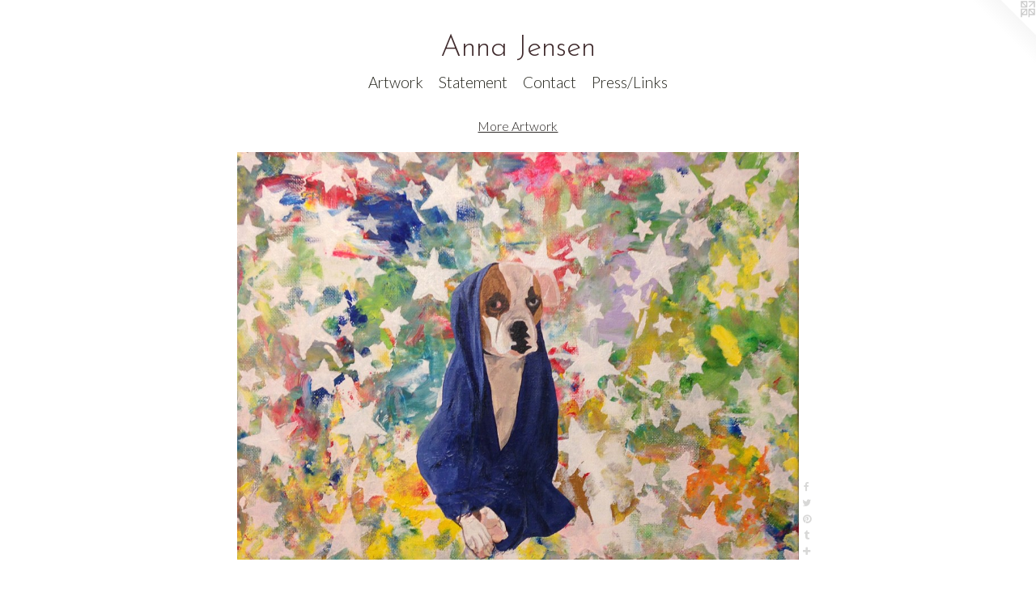

--- FILE ---
content_type: text/html;charset=utf-8
request_url: https://annajensenart.com/artwork/3738330-Reluctant%20Muse.html
body_size: 5065
content:
<!doctype html><html class="no-js a-image mobile-title-align--center has-mobile-menu-icon--left l-simple p-artwork has-page-nav mobile-menu-align--center has-wall-text "><head><meta charset="utf-8" /><meta content="IE=edge" http-equiv="X-UA-Compatible" /><meta http-equiv="X-OPP-Site-Id" content="25592" /><meta http-equiv="X-OPP-Revision" content="4119" /><meta http-equiv="X-OPP-Locke-Environment" content="production" /><meta http-equiv="X-OPP-Locke-Release" content="v0.0.141" /><title>Anna Jensen</title><link rel="canonical" href="https://annajensenart.com/artwork/3738330-Reluctant%20Muse.html" /><meta content="website" property="og:type" /><meta property="og:url" content="https://annajensenart.com/artwork/3738330-Reluctant%20Muse.html" /><meta property="og:title" content="Reluctant Muse" /><meta content="width=device-width, initial-scale=1" name="viewport" /><link type="text/css" rel="stylesheet" href="//cdnjs.cloudflare.com/ajax/libs/normalize/3.0.2/normalize.min.css" /><link type="text/css" rel="stylesheet" media="only all" href="//maxcdn.bootstrapcdn.com/font-awesome/4.3.0/css/font-awesome.min.css" /><link type="text/css" rel="stylesheet" media="not all and (min-device-width: 600px) and (min-device-height: 600px)" href="/release/locke/production/v0.0.141/css/small.css" /><link type="text/css" rel="stylesheet" media="only all and (min-device-width: 600px) and (min-device-height: 600px)" href="/release/locke/production/v0.0.141/css/large-simple.css" /><link type="text/css" rel="stylesheet" media="not all and (min-device-width: 600px) and (min-device-height: 600px)" href="/r17656403940000004119/css/small-site.css" /><link type="text/css" rel="stylesheet" media="only all and (min-device-width: 600px) and (min-device-height: 600px)" href="/r17656403940000004119/css/large-site.css" /><link type="text/css" rel="stylesheet" media="only all and (min-device-width: 600px) and (min-device-height: 600px)" href="//fonts.googleapis.com/css?family=Lato:300" /><link type="text/css" rel="stylesheet" media="only all and (min-device-width: 600px) and (min-device-height: 600px)" href="//fonts.googleapis.com/css?family=Josefin+Sans:300" /><link type="text/css" rel="stylesheet" media="not all and (min-device-width: 600px) and (min-device-height: 600px)" href="//fonts.googleapis.com/css?family=Lato:300&amp;text=MENUHomeArtwkSanCcPs%2FLi" /><link type="text/css" rel="stylesheet" media="not all and (min-device-width: 600px) and (min-device-height: 600px)" href="//fonts.googleapis.com/css?family=Josefin+Sans:300&amp;text=Ana%20Jes" /><script>window.OPP = window.OPP || {};
OPP.modernMQ = 'only all';
OPP.smallMQ = 'not all and (min-device-width: 600px) and (min-device-height: 600px)';
OPP.largeMQ = 'only all and (min-device-width: 600px) and (min-device-height: 600px)';
OPP.downURI = '/x/5/9/2/25592/.down';
OPP.gracePeriodURI = '/x/5/9/2/25592/.grace_period';
OPP.imgL = function (img) {
  !window.lazySizes && img.onerror();
};
OPP.imgE = function (img) {
  img.onerror = img.onload = null;
  img.src = img.getAttribute('data-src');
  //img.srcset = img.getAttribute('data-srcset');
};</script><script src="/release/locke/production/v0.0.141/js/modernizr.js"></script><script src="/release/locke/production/v0.0.141/js/masonry.js"></script><script src="/release/locke/production/v0.0.141/js/respimage.js"></script><script src="/release/locke/production/v0.0.141/js/ls.aspectratio.js"></script><script src="/release/locke/production/v0.0.141/js/lazysizes.js"></script><script src="/release/locke/production/v0.0.141/js/large.js"></script><script src="/release/locke/production/v0.0.141/js/hammer.js"></script><script>if (!Modernizr.mq('only all')) { document.write('<link type="text/css" rel="stylesheet" href="/release/locke/production/v0.0.141/css/minimal.css">') }</script><style>.media-max-width {
  display: block;
}

@media (min-height: 1742px) {

  .media-max-width {
    max-width: 1679.0px;
  }

}

@media (max-height: 1742px) {

  .media-max-width {
    max-width: 96.33606557377048vh;
  }

}</style></head><body><a class=" logo hidden--small" href="http://otherpeoplespixels.com/ref/annajensenart.com" title="Website by OtherPeoplesPixels" target="_blank"></a><header id="header"><a class=" site-title" href="/home.html"><span class=" site-title-text u-break-word">Anna Jensen</span><div class=" site-title-media"></div></a><a id="mobile-menu-icon" class="mobile-menu-icon hidden--no-js hidden--large"><svg viewBox="0 0 21 17" width="21" height="17" fill="currentColor"><rect x="0" y="0" width="21" height="3" rx="0"></rect><rect x="0" y="7" width="21" height="3" rx="0"></rect><rect x="0" y="14" width="21" height="3" rx="0"></rect></svg></a></header><nav class=" hidden--large"><ul class=" site-nav"><li class="nav-item nav-home "><a class="nav-link " href="/home.html">Home</a></li><li class="nav-item expanded nav-museum "><a class="nav-link " href="/section/200109.html">Artwork</a><ul><li class="nav-item expanded nav-museum "><a class="nav-link " href="/section/522679-ARTWORK%20from%20%e2%80%98Let%e2%80%99s%20Go%20Dancing%e2%80%99%20celebration%20compilation%20.html">ARTWORK from ‘Let’s Go Dancing’ celebration compilation </a><ul><li class="nav-gallery nav-item "><a class="nav-link " href="/section/525789-Economy%2012%22x12%22%20%2425%20includes%20taxes%20and%20shippingMessage%20me%20if%20you%27d%20like%20a%20BUNDLE%3a%204%20for%20%2480%20w%2f%20%2415%20each%20additional%2e%20%20If%20you%20get%20ten%2c%20it%27s%20just%20%24150%20total%2e%20And%20dropping%20from%20there%2e%2e%2e%20%24200%20for%2020%21They%20make%20great%20gifts%20so%20stock%20up%21%21.html">Economy 12"x12" $25 includes taxes and shipping
Message me if you'd like a BUNDLE: 4 for $80 w/ $15 each additional.  If you get ten, it's just $150 total. And dropping from there... $200 for 20!
They make great gifts so stock up!!</a></li><li class="nav-gallery nav-item "><a class="nav-link " href="/section/526628-Note%20cards.html">Note cards</a></li><li class="nav-gallery nav-item "><a class="nav-link " href="/section/529237-16%e2%80%9d%20x%2016%e2%80%9d%20Fine%20Art%20quality%20prints%2c%20titled%20and%20signed%20%24100%20includes%20taxes%20and%20shipping%20%20.html">16” x 16” Fine Art quality prints, titled and signed $100 includes taxes and shipping  </a></li><li class="nav-gallery nav-item "><a class="nav-link " href="/section/523058-12%22%20Fine%20Art%20quality%20prints%2c%20titled%20and%20signed%20%2450%20includes%20taxes%20and%20shipping.html">12" Fine Art quality prints, titled and signed 
$50 includes taxes and shipping</a></li></ul></li><li class="nav-item expanded nav-museum "><a class="nav-link " href="/section/201397-Anna%e2%80%99s%20Print%20Bonanza%21.html">Print Sale</a><ul><li class="nav-gallery nav-item "><a class="nav-link " href="/section/511484-Economy%2011%22x14%22%20prints%20%2425.html">Economy 11"x14" prints $25</a></li><li class="nav-gallery nav-item "><a class="nav-link " href="/section/496392-12%e2%80%9dx16%e2%80%9d%20%281%e2%80%9d%20border%29%2450%20.html">12”x16” (1” border)
$50 </a></li><li class="nav-gallery nav-item "><a class="nav-link " href="/section/496343-16%e2%80%9dx20%e2%80%9d%20%282%e2%80%9d%20border%29%20%24100.html">16”x20” (2” border) 
$100</a></li><li class="nav-gallery nav-item "><a class="nav-link " href="/section/514962-8%2e5%e2%80%9dx11%e2%80%9d%20Bundle%20sale%21%21%21Choose%20your%20preferred%20%23%20of%20prints%20then%20message%20me%20which%20ones%20you%20want%20%f0%9f%a4%97%20%28all%20options%20in%208%2e5%e2%80%9dx11%e2%80%9d%20singles%20section%29.html">8.5”x11” Bundle sale!!!
Choose your preferred # of prints then message me which ones you want &#129303; (all options in 8.5”x11” singles section)</a></li><li class="nav-gallery nav-item "><a class="nav-link " href="/section/496341-8%2e5%e2%80%9dx11%e2%80%9ds%20%20%20%20-%2415%20.html">8.5”x11”s    
-$15 </a></li><li class="nav-gallery nav-item "><a class="nav-link " href="/artwork/4966858-I%20Don%27t%20Know%20You%20And%20You%20Don%27t%20Know%20Me%20We%20Just%20Have%20The%20Same%20Problem.html">Economy 16"x20" Prints $50</a></li></ul></li><li class="nav-item expanded nav-museum "><a class="nav-link " href="/section/493031-Kevn%e2%80%98s%20section%21%21.html">Kevn’s prints </a><ul><li class="nav-gallery nav-item "><a class="nav-link " href="/section/545158-Holiday%20T-shirt%20SALE%20.html">Holiday T-shirt SALE </a></li><li class="nav-gallery nav-item "><a class="nav-link " href="/section/545161-Celebration%20Records%2fCD%e2%80%99s.html">Celebration Records/CD’s</a></li><li class="nav-gallery nav-item "><a class="nav-link " href="/artwork/5388458-Kevn%20Kinney%20and%20Peter%20Buck%20at%20the%20Lone%20Star%20Cafe%2c%20NYC%201990.html">kk photos</a></li><li class="nav-gallery nav-item "><a class="nav-link " href="/section/514955-Mystery%20Road%20cover%20%28prints%20of%20the%20painting%20by%20Kevn%e2%80%99s%20Grandmother%20Norma%20Kinney%29.html">Mystery Road cover (prints of the painting by Kevn’s Grandmother Norma Kinney)</a></li><li class="nav-gallery nav-item "><a class="nav-link " href="/section/518487-%e2%80%98Think%20About%20It%e2%80%99%20cover%20art%20print%20sale.html">‘Think About It’ cover art print sale</a></li><li class="nav-gallery nav-item "><a class="nav-link " href="/section/511448-Kevn%20Kinney%27s%20Glorified%20Fever%20Dream%20Autograph%20Series%20in%20A%20Minor%2011%22%20x%2014%22%20%28and%20some%2012%22%20x%2012%22%29%20ECONOMY%20prints%20%2425.html">Kevn Kinney's Glorified Fever Dream Autograph Series in A Minor 
11" x 14" (and some 12" x 12") ECONOMY prints $25</a></li><li class="nav-gallery nav-item "><a class="nav-link " href="/section/495906-Kevn%20Kinney%27s%20Glorified%20Fever%20Dream%20Autograph%20Series%20in%20A%20Minor12%e2%80%9dx16%e2%80%9d%20Fine%20Art%20prints%20%281%e2%80%9d%20white%20border%29%20%2450.html">Kevn Kinney's Glorified Fever Dream Autograph Series in A Minor
12”x16” Fine Art prints (1” white border) $50</a></li><li class="nav-gallery nav-item "><a class="nav-link " href="/section/493184-Kevn%20Kinney%27s%20Glorified%20Fever%20Dream%20Autograph%20Series%20in%20A%20Minor16%e2%80%9dx20%e2%80%9d%20Fine%20art%20prints%20%282%e2%80%9d%20white%20border%29%24100.html">16x20</a></li><li class="nav-gallery nav-item "><a class="nav-link " href="/artwork/5054247-Pick-n-choose%20Framed%20Fine%20Art%20kk%20Print.html">Framed kevn kinney 16”x20” FINE ART signed print $200
Choice of image and frame after checkout</a></li><li class="nav-gallery nav-item "><a class="nav-link " href="/section/508169-Kevn%e2%80%99s%20ORIGINAL%20CANVASES.html">KK Originals</a></li></ul></li><li class="nav-gallery nav-item expanded "><a class="nav-link " href="/section/493041-Anna%e2%80%99s%20available%20paintings.html">Originals</a></li><li class="nav-gallery nav-item expanded "><a class="selected nav-link " href="/section/2001090000000.html">More Artwork</a></li></ul></li><li class="nav-news nav-item "><a class="nav-link " href="/news.html">Statement</a></li><li class="nav-item nav-contact "><a class="nav-link " href="/contact.html">Contact</a></li><li class="nav-links nav-item "><a class="nav-link " href="/links.html">Press/Links</a></li></ul></nav><div class=" content"><nav class=" hidden--small" id="nav"><header><a class=" site-title" href="/home.html"><span class=" site-title-text u-break-word">Anna Jensen</span><div class=" site-title-media"></div></a></header><ul class=" site-nav"><li class="nav-item nav-home "><a class="nav-link " href="/home.html">Home</a></li><li class="nav-item expanded nav-museum "><a class="nav-link " href="/section/200109.html">Artwork</a><ul><li class="nav-item expanded nav-museum "><a class="nav-link " href="/section/522679-ARTWORK%20from%20%e2%80%98Let%e2%80%99s%20Go%20Dancing%e2%80%99%20celebration%20compilation%20.html">ARTWORK from ‘Let’s Go Dancing’ celebration compilation </a><ul><li class="nav-gallery nav-item "><a class="nav-link " href="/section/525789-Economy%2012%22x12%22%20%2425%20includes%20taxes%20and%20shippingMessage%20me%20if%20you%27d%20like%20a%20BUNDLE%3a%204%20for%20%2480%20w%2f%20%2415%20each%20additional%2e%20%20If%20you%20get%20ten%2c%20it%27s%20just%20%24150%20total%2e%20And%20dropping%20from%20there%2e%2e%2e%20%24200%20for%2020%21They%20make%20great%20gifts%20so%20stock%20up%21%21.html">Economy 12"x12" $25 includes taxes and shipping
Message me if you'd like a BUNDLE: 4 for $80 w/ $15 each additional.  If you get ten, it's just $150 total. And dropping from there... $200 for 20!
They make great gifts so stock up!!</a></li><li class="nav-gallery nav-item "><a class="nav-link " href="/section/526628-Note%20cards.html">Note cards</a></li><li class="nav-gallery nav-item "><a class="nav-link " href="/section/529237-16%e2%80%9d%20x%2016%e2%80%9d%20Fine%20Art%20quality%20prints%2c%20titled%20and%20signed%20%24100%20includes%20taxes%20and%20shipping%20%20.html">16” x 16” Fine Art quality prints, titled and signed $100 includes taxes and shipping  </a></li><li class="nav-gallery nav-item "><a class="nav-link " href="/section/523058-12%22%20Fine%20Art%20quality%20prints%2c%20titled%20and%20signed%20%2450%20includes%20taxes%20and%20shipping.html">12" Fine Art quality prints, titled and signed 
$50 includes taxes and shipping</a></li></ul></li><li class="nav-item expanded nav-museum "><a class="nav-link " href="/section/201397-Anna%e2%80%99s%20Print%20Bonanza%21.html">Print Sale</a><ul><li class="nav-gallery nav-item "><a class="nav-link " href="/section/511484-Economy%2011%22x14%22%20prints%20%2425.html">Economy 11"x14" prints $25</a></li><li class="nav-gallery nav-item "><a class="nav-link " href="/section/496392-12%e2%80%9dx16%e2%80%9d%20%281%e2%80%9d%20border%29%2450%20.html">12”x16” (1” border)
$50 </a></li><li class="nav-gallery nav-item "><a class="nav-link " href="/section/496343-16%e2%80%9dx20%e2%80%9d%20%282%e2%80%9d%20border%29%20%24100.html">16”x20” (2” border) 
$100</a></li><li class="nav-gallery nav-item "><a class="nav-link " href="/section/514962-8%2e5%e2%80%9dx11%e2%80%9d%20Bundle%20sale%21%21%21Choose%20your%20preferred%20%23%20of%20prints%20then%20message%20me%20which%20ones%20you%20want%20%f0%9f%a4%97%20%28all%20options%20in%208%2e5%e2%80%9dx11%e2%80%9d%20singles%20section%29.html">8.5”x11” Bundle sale!!!
Choose your preferred # of prints then message me which ones you want &#129303; (all options in 8.5”x11” singles section)</a></li><li class="nav-gallery nav-item "><a class="nav-link " href="/section/496341-8%2e5%e2%80%9dx11%e2%80%9ds%20%20%20%20-%2415%20.html">8.5”x11”s    
-$15 </a></li><li class="nav-gallery nav-item "><a class="nav-link " href="/artwork/4966858-I%20Don%27t%20Know%20You%20And%20You%20Don%27t%20Know%20Me%20We%20Just%20Have%20The%20Same%20Problem.html">Economy 16"x20" Prints $50</a></li></ul></li><li class="nav-item expanded nav-museum "><a class="nav-link " href="/section/493031-Kevn%e2%80%98s%20section%21%21.html">Kevn’s prints </a><ul><li class="nav-gallery nav-item "><a class="nav-link " href="/section/545158-Holiday%20T-shirt%20SALE%20.html">Holiday T-shirt SALE </a></li><li class="nav-gallery nav-item "><a class="nav-link " href="/section/545161-Celebration%20Records%2fCD%e2%80%99s.html">Celebration Records/CD’s</a></li><li class="nav-gallery nav-item "><a class="nav-link " href="/artwork/5388458-Kevn%20Kinney%20and%20Peter%20Buck%20at%20the%20Lone%20Star%20Cafe%2c%20NYC%201990.html">kk photos</a></li><li class="nav-gallery nav-item "><a class="nav-link " href="/section/514955-Mystery%20Road%20cover%20%28prints%20of%20the%20painting%20by%20Kevn%e2%80%99s%20Grandmother%20Norma%20Kinney%29.html">Mystery Road cover (prints of the painting by Kevn’s Grandmother Norma Kinney)</a></li><li class="nav-gallery nav-item "><a class="nav-link " href="/section/518487-%e2%80%98Think%20About%20It%e2%80%99%20cover%20art%20print%20sale.html">‘Think About It’ cover art print sale</a></li><li class="nav-gallery nav-item "><a class="nav-link " href="/section/511448-Kevn%20Kinney%27s%20Glorified%20Fever%20Dream%20Autograph%20Series%20in%20A%20Minor%2011%22%20x%2014%22%20%28and%20some%2012%22%20x%2012%22%29%20ECONOMY%20prints%20%2425.html">Kevn Kinney's Glorified Fever Dream Autograph Series in A Minor 
11" x 14" (and some 12" x 12") ECONOMY prints $25</a></li><li class="nav-gallery nav-item "><a class="nav-link " href="/section/495906-Kevn%20Kinney%27s%20Glorified%20Fever%20Dream%20Autograph%20Series%20in%20A%20Minor12%e2%80%9dx16%e2%80%9d%20Fine%20Art%20prints%20%281%e2%80%9d%20white%20border%29%20%2450.html">Kevn Kinney's Glorified Fever Dream Autograph Series in A Minor
12”x16” Fine Art prints (1” white border) $50</a></li><li class="nav-gallery nav-item "><a class="nav-link " href="/section/493184-Kevn%20Kinney%27s%20Glorified%20Fever%20Dream%20Autograph%20Series%20in%20A%20Minor16%e2%80%9dx20%e2%80%9d%20Fine%20art%20prints%20%282%e2%80%9d%20white%20border%29%24100.html">16x20</a></li><li class="nav-gallery nav-item "><a class="nav-link " href="/artwork/5054247-Pick-n-choose%20Framed%20Fine%20Art%20kk%20Print.html">Framed kevn kinney 16”x20” FINE ART signed print $200
Choice of image and frame after checkout</a></li><li class="nav-gallery nav-item "><a class="nav-link " href="/section/508169-Kevn%e2%80%99s%20ORIGINAL%20CANVASES.html">KK Originals</a></li></ul></li><li class="nav-gallery nav-item expanded "><a class="nav-link " href="/section/493041-Anna%e2%80%99s%20available%20paintings.html">Originals</a></li><li class="nav-gallery nav-item expanded "><a class="selected nav-link " href="/section/2001090000000.html">More Artwork</a></li></ul></li><li class="nav-news nav-item "><a class="nav-link " href="/news.html">Statement</a></li><li class="nav-item nav-contact "><a class="nav-link " href="/contact.html">Contact</a></li><li class="nav-links nav-item "><a class="nav-link " href="/links.html">Press/Links</a></li></ul><footer><div class=" copyright">© ANNA JENSEN</div><div class=" credit"><a href="http://otherpeoplespixels.com/ref/annajensenart.com" target="_blank">Website by OtherPeoplesPixels</a></div></footer></nav><main id="main"><div class=" page clearfix media-max-width"><h1 class="parent-title title"><a href="/section/200109.html" class="root title-segment hidden--small">Artwork</a><span class=" title-sep hidden--small"> &gt; </span><a class=" title-segment" href="/section/2001090000000.html">More Artwork</a></h1><div class=" media-and-info"><div class=" page-media-wrapper media"><a class=" page-media u-spaceball" title="Reluctant Muse" href="/artwork/3470685-Commission%20for%20Bunny%20Byrne%2c%20Macaron%20Baker%20Extraordinaire%20.html" id="media"><img data-aspectratio="1679/1220" class="u-img " alt="Reluctant Muse" src="//img-cache.oppcdn.com/fixed/25592/assets/4PMuGlOPrCfk6sEx.jpg" srcset="//img-cache.oppcdn.com/img/v1.0/s:25592/t:QkxBTksrVEVYVCtIRVJF/p:12/g:tl/o:2.5/a:50/q:90/2520x1220-4PMuGlOPrCfk6sEx.jpg/1679x1220/657e204cb46a623ae3ac053a2b5a9a62.jpg 1679w,
//img-cache.oppcdn.com/img/v1.0/s:25592/t:QkxBTksrVEVYVCtIRVJF/p:12/g:tl/o:2.5/a:50/q:90/1640x830-4PMuGlOPrCfk6sEx.jpg/1142x830/66d783a5448c57033200be24a6436d0f.jpg 1142w,
//img-cache.oppcdn.com/img/v1.0/s:25592/t:QkxBTksrVEVYVCtIRVJF/p:12/g:tl/o:2.5/a:50/q:90/1400x720-4PMuGlOPrCfk6sEx.jpg/991x720/3693495ef9bf56a7bae4aec11503e373.jpg 991w,
//img-cache.oppcdn.com/img/v1.0/s:25592/t:QkxBTksrVEVYVCtIRVJF/p:12/g:tl/o:2.5/a:50/q:90/984x588-4PMuGlOPrCfk6sEx.jpg/809x588/1d890b5be1ce11f7d96a2f5f5188fac2.jpg 809w,
//img-cache.oppcdn.com/fixed/25592/assets/4PMuGlOPrCfk6sEx.jpg 640w" sizes="(max-device-width: 599px) 100vw,
(max-device-height: 599px) 100vw,
(max-width: 640px) 640px,
(max-height: 464px) 640px,
(max-width: 809px) 809px,
(max-height: 588px) 809px,
(max-width: 991px) 991px,
(max-height: 720px) 991px,
(max-width: 1142px) 1142px,
(max-height: 830px) 1142px,
1679px" /></a><a class=" zoom-corner" style="display: none" id="zoom-corner"><span class=" zoom-icon fa fa-search-plus"></span></a><div class="share-buttons a2a_kit social-icons hidden--small" data-a2a-title="Reluctant Muse" data-a2a-url="https://annajensenart.com/artwork/3738330-Reluctant%20Muse.html"><a class="u-img-link a2a_button_facebook share-button "><span class="facebook social-icon fa-facebook fa "></span></a><a class="u-img-link share-button a2a_button_twitter "><span class="twitter fa-twitter social-icon fa "></span></a><a class="u-img-link a2a_button_pinterest share-button "><span class="fa-pinterest social-icon pinterest fa "></span></a><a class="u-img-link a2a_button_tumblr share-button "><span class="fa-tumblr social-icon tumblr fa "></span></a><a target="_blank" class="u-img-link share-button a2a_dd " href="https://www.addtoany.com/share_save"><span class="social-icon share fa-plus fa "></span></a></div></div><div class=" info border-color"><div class=" wall-text border-color"><div class=" wt-item wt-title">Reluctant Muse</div><div class=" wt-item wt-media">Acrylic on canvas</div><div class=" wt-item wt-dimensions">16"x12"</div><div class=" wt-item wt-date">2015</div><div class=" wt-item wt-price"><a class=" button" href="https://www.paypal.com/cgi-bin/webscr?amount=500.00&amp;bn=PP-BuyNowBF&amp;business=annafofan%40hotmail.com&amp;cancel_return=%2Fartwork%2F3738330-Reluctant%2520Muse.html&amp;charset=ISO&amp;cmd=_xclick&amp;currency_code=USD&amp;item_name=Reluctan%20Muse&amp;item_number=Reluctant%20Muse&amp;return=%2Fartwork%2F3738330-Reluctant%2520Muse.html" rel="nofollow">$500</a></div></div><div class=" page-nav hidden--small border-color clearfix"><a class=" prev" id="artwork-prev" href="/artwork/2826227-Three%20Sisters.html">&lt; <span class=" m-hover-show">previous</span></a> <a class=" next" id="artwork-next" href="/artwork/3470685-Commission%20for%20Bunny%20Byrne%2c%20Macaron%20Baker%20Extraordinaire%20.html"><span class=" m-hover-show">next</span> &gt;</a></div></div></div><div class="share-buttons a2a_kit social-icons hidden--large" data-a2a-title="Reluctant Muse" data-a2a-url="https://annajensenart.com/artwork/3738330-Reluctant%20Muse.html"><a class="u-img-link a2a_button_facebook share-button "><span class="facebook social-icon fa-facebook fa "></span></a><a class="u-img-link share-button a2a_button_twitter "><span class="twitter fa-twitter social-icon fa "></span></a><a class="u-img-link a2a_button_pinterest share-button "><span class="fa-pinterest social-icon pinterest fa "></span></a><a class="u-img-link a2a_button_tumblr share-button "><span class="fa-tumblr social-icon tumblr fa "></span></a><a target="_blank" class="u-img-link share-button a2a_dd " href="https://www.addtoany.com/share_save"><span class="social-icon share fa-plus fa "></span></a></div></div></main></div><footer><div class=" copyright">© ANNA JENSEN</div><div class=" credit"><a href="http://otherpeoplespixels.com/ref/annajensenart.com" target="_blank">Website by OtherPeoplesPixels</a></div></footer><div class=" modal zoom-modal" style="display: none" id="zoom-modal"><style>@media (min-aspect-ratio: 1679/1220) {

  .zoom-media {
    width: auto;
    max-height: 1220px;
    height: 100%;
  }

}

@media (max-aspect-ratio: 1679/1220) {

  .zoom-media {
    height: auto;
    max-width: 1679px;
    width: 100%;
  }

}
@supports (object-fit: contain) {
  img.zoom-media {
    object-fit: contain;
    width: 100%;
    height: 100%;
    max-width: 1679px;
    max-height: 1220px;
  }
}</style><div class=" zoom-media-wrapper u-spaceball"><img onerror="OPP.imgE(this);" onload="OPP.imgL(this);" data-src="//img-cache.oppcdn.com/fixed/25592/assets/4PMuGlOPrCfk6sEx.jpg" data-srcset="//img-cache.oppcdn.com/img/v1.0/s:25592/t:QkxBTksrVEVYVCtIRVJF/p:12/g:tl/o:2.5/a:50/q:90/2520x1220-4PMuGlOPrCfk6sEx.jpg/1679x1220/657e204cb46a623ae3ac053a2b5a9a62.jpg 1679w,
//img-cache.oppcdn.com/img/v1.0/s:25592/t:QkxBTksrVEVYVCtIRVJF/p:12/g:tl/o:2.5/a:50/q:90/1640x830-4PMuGlOPrCfk6sEx.jpg/1142x830/66d783a5448c57033200be24a6436d0f.jpg 1142w,
//img-cache.oppcdn.com/img/v1.0/s:25592/t:QkxBTksrVEVYVCtIRVJF/p:12/g:tl/o:2.5/a:50/q:90/1400x720-4PMuGlOPrCfk6sEx.jpg/991x720/3693495ef9bf56a7bae4aec11503e373.jpg 991w,
//img-cache.oppcdn.com/img/v1.0/s:25592/t:QkxBTksrVEVYVCtIRVJF/p:12/g:tl/o:2.5/a:50/q:90/984x588-4PMuGlOPrCfk6sEx.jpg/809x588/1d890b5be1ce11f7d96a2f5f5188fac2.jpg 809w,
//img-cache.oppcdn.com/fixed/25592/assets/4PMuGlOPrCfk6sEx.jpg 640w" data-sizes="(max-device-width: 599px) 100vw,
(max-device-height: 599px) 100vw,
(max-width: 640px) 640px,
(max-height: 464px) 640px,
(max-width: 809px) 809px,
(max-height: 588px) 809px,
(max-width: 991px) 991px,
(max-height: 720px) 991px,
(max-width: 1142px) 1142px,
(max-height: 830px) 1142px,
1679px" class="zoom-media lazyload hidden--no-js " alt="Reluctant Muse" /><noscript><img class="zoom-media " alt="Reluctant Muse" src="//img-cache.oppcdn.com/fixed/25592/assets/4PMuGlOPrCfk6sEx.jpg" /></noscript></div></div><div class=" offline"></div><script src="/release/locke/production/v0.0.141/js/small.js"></script><script src="/release/locke/production/v0.0.141/js/artwork.js"></script><script>var a2a_config = a2a_config || {};a2a_config.prioritize = ['facebook','twitter','linkedin','googleplus','pinterest','instagram','tumblr','share'];a2a_config.onclick = 1;(function(){  var a = document.createElement('script');  a.type = 'text/javascript'; a.async = true;  a.src = '//static.addtoany.com/menu/page.js';  document.getElementsByTagName('head')[0].appendChild(a);})();</script><script>window.oppa=window.oppa||function(){(oppa.q=oppa.q||[]).push(arguments)};oppa('config','pathname','production/v0.0.141/25592');oppa('set','g','true');oppa('set','l','simple');oppa('set','p','artwork');oppa('set','a','image');oppa('rect','m','media','');oppa('send');</script><script async="" src="/release/locke/production/v0.0.141/js/analytics.js"></script><script src="https://otherpeoplespixels.com/static/enable-preview.js"></script></body></html>

--- FILE ---
content_type: text/css;charset=utf-8
request_url: https://annajensenart.com/r17656403940000004119/css/large-site.css
body_size: 528
content:
body {
  background-color: #ffffff;
  font-weight: normal;
  font-style: normal;
  font-family: "Palatino Linotype", "Book Antiqua3", "Palatino", serif;
}

body {
  color: #656361;
}

main a {
  color: #2c8141;
}

main a:hover {
  text-decoration: underline;
  color: #39a754;
}

main a:visited {
  color: #39a754;
}

.site-title, .mobile-menu-icon {
  color: #402b2d;
}

.site-nav, .mobile-menu-link, nav:before, nav:after {
  color: #25251d;
}

.site-nav a {
  color: #25251d;
}

.site-nav a:hover {
  text-decoration: none;
  color: #424233;
}

.site-nav a:visited {
  color: #25251d;
}

.site-nav a.selected {
  color: #424233;
}

.site-nav:hover a.selected {
  color: #25251d;
}

footer {
  color: #6f6262;
}

footer a {
  color: #2c8141;
}

footer a:hover {
  text-decoration: underline;
  color: #39a754;
}

footer a:visited {
  color: #39a754;
}

.title, .news-item-title, .flex-page-title {
  color: #2c2826;
}

.title a {
  color: #2c2826;
}

.title a:hover {
  text-decoration: none;
  color: #47413e;
}

.title a:visited {
  color: #2c2826;
}

.hr, .hr-before:before, .hr-after:after, .hr-before--small:before, .hr-before--large:before, .hr-after--small:after, .hr-after--large:after {
  border-top-color: #cac9c8;
}

.button {
  background: #2c8141;
  color: #ffffff;
}

.social-icon {
  background-color: #656361;
  color: #ffffff;
}

.welcome-modal {
  background-color: #f8e8e8;
}

.share-button .social-icon {
  color: #656361;
}

.site-title {
  font-family: "Josefin Sans", sans-serif;
  font-style: normal;
  font-weight: 300;
}

.site-nav {
  font-family: "Lato", sans-serif;
  font-style: normal;
  font-weight: 300;
}

.section-title, .parent-title, .news-item-title, .link-name, .preview-placeholder, .preview-image, .flex-page-title {
  font-family: "Lato", sans-serif;
  font-style: normal;
  font-weight: 300;
}

body {
  font-size: 22px;
}

.site-title {
  font-size: 37px;
}

.site-nav {
  font-size: 19px;
}

.title, .news-item-title, .link-name, .flex-page-title {
  font-size: 16px;
}

.border-color {
  border-color: hsla(30, 2.020202%, 38.82353%, 0.2);
}

.p-artwork .page-nav a {
  color: #656361;
}

.p-artwork .page-nav a:hover {
  text-decoration: none;
  color: #656361;
}

.p-artwork .page-nav a:visited {
  color: #656361;
}

.wordy {
  text-align: left;
}

--- FILE ---
content_type: text/css;charset=utf-8
request_url: https://annajensenart.com/r17656403940000004119/css/small-site.css
body_size: 399
content:
body {
  background-color: #ffffff;
  font-weight: normal;
  font-style: normal;
  font-family: "Palatino Linotype", "Book Antiqua3", "Palatino", serif;
}

body {
  color: #656361;
}

main a {
  color: #2c8141;
}

main a:hover {
  text-decoration: underline;
  color: #39a754;
}

main a:visited {
  color: #39a754;
}

.site-title, .mobile-menu-icon {
  color: #402b2d;
}

.site-nav, .mobile-menu-link, nav:before, nav:after {
  color: #25251d;
}

.site-nav a {
  color: #25251d;
}

.site-nav a:hover {
  text-decoration: none;
  color: #424233;
}

.site-nav a:visited {
  color: #25251d;
}

.site-nav a.selected {
  color: #424233;
}

.site-nav:hover a.selected {
  color: #25251d;
}

footer {
  color: #6f6262;
}

footer a {
  color: #2c8141;
}

footer a:hover {
  text-decoration: underline;
  color: #39a754;
}

footer a:visited {
  color: #39a754;
}

.title, .news-item-title, .flex-page-title {
  color: #2c2826;
}

.title a {
  color: #2c2826;
}

.title a:hover {
  text-decoration: none;
  color: #47413e;
}

.title a:visited {
  color: #2c2826;
}

.hr, .hr-before:before, .hr-after:after, .hr-before--small:before, .hr-before--large:before, .hr-after--small:after, .hr-after--large:after {
  border-top-color: #cac9c8;
}

.button {
  background: #2c8141;
  color: #ffffff;
}

.social-icon {
  background-color: #656361;
  color: #ffffff;
}

.welcome-modal {
  background-color: #f8e8e8;
}

.site-title {
  font-family: "Josefin Sans", sans-serif;
  font-style: normal;
  font-weight: 300;
}

nav {
  font-family: "Lato", sans-serif;
  font-style: normal;
  font-weight: 300;
}

.wordy {
  text-align: left;
}

.site-title {
  font-size: 2.3125rem;
}

footer .credit a {
  color: #656361;
}

--- FILE ---
content_type: text/css; charset=utf-8
request_url: https://fonts.googleapis.com/css?family=Lato:300&text=MENUHomeArtwkSanCcPs%2FLi
body_size: -452
content:
@font-face {
  font-family: 'Lato';
  font-style: normal;
  font-weight: 300;
  src: url(https://fonts.gstatic.com/l/font?kit=S6u9w4BMUTPHh7USewqFHi_o38oar7cdnoKIQt_-bTVLPbhmQ110QKrNqg&skey=91f32e07d083dd3a&v=v25) format('woff2');
}
